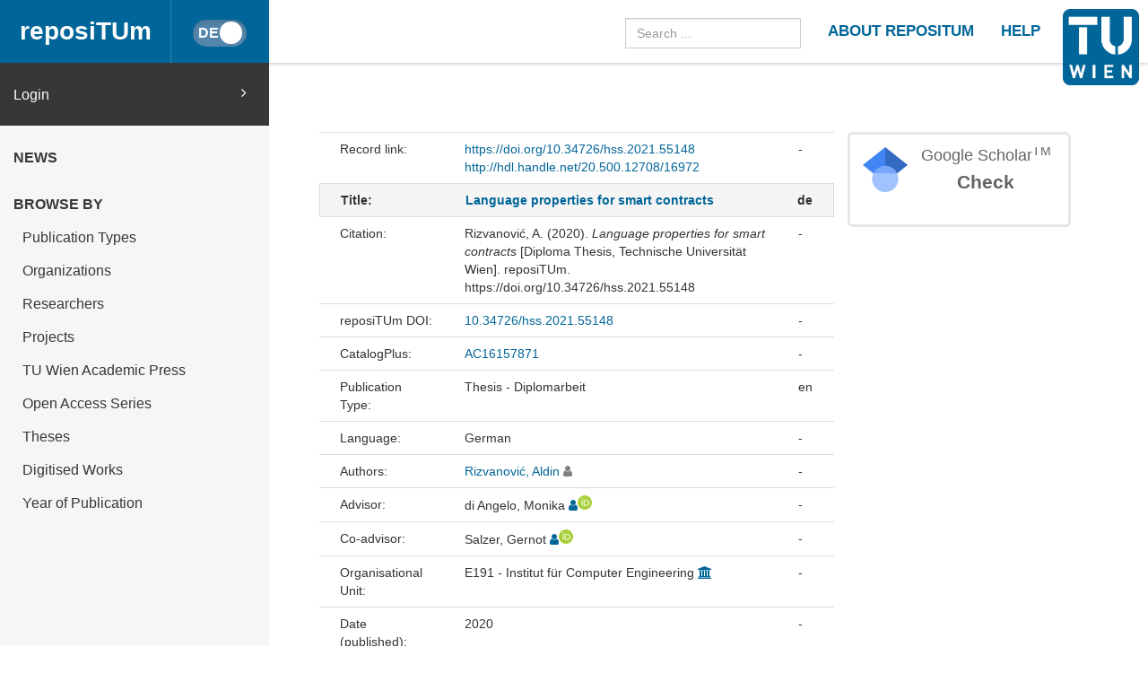

--- FILE ---
content_type: text/html
request_url: https://repositum.tuwien.at/handle/20.500.12708/16972
body_size: 31257
content:



























<!DOCTYPE html>
<html lang="en">
<head>
    <title>reposiTUm: Language properties for smart contracts</title>
    <meta http-equiv="Content-Type" content="text/html; charset=UTF-8"/>
    <meta http-equiv="X-UA-Compatible" content="IE=edge"/>
    <meta name="Generator" content="DSpace CRIS-5.10.0-SNAPSHOT"/>
    <meta name="viewport" content="width=device-width, initial-scale=1.0">
    <link rel="resourcesync sitemap" href="https://repositum.tuwien.at/rs/resourcesync.xml" type="application/xml"/>
    <link rel="shortcut icon" href="/favicon.ico" type="image/x-icon"/>

    
    <link rel="stylesheet" href="/static/comp/css/defaultStyles.min.css">

    
        
    
    
        <link rel="search" type="application/opensearchdescription+xml"
              href="/open-search/description.xml" title="reposiTUm"/>
    

    
<link rel="schema.DCTERMS" href="http://purl.org/dc/terms/" />
<link rel="schema.DC" href="http://purl.org/dc/elements/1.1/" />
<meta name="DC.creator" content="Rizvanović, Aldin" />
<meta name="DCTERMS.dateAccepted" content="2021-03-03T11:49:20Z" scheme="DCTERMS.W3CDTF" />
<meta name="DCTERMS.issued" content="2020" scheme="DCTERMS.W3CDTF" />
<meta name="DCTERMS.bibliographicCitation" content="&lt;div class=&quot;csl-bib-body&quot;&gt;&#xA;  &lt;div class=&quot;csl-entry&quot;&gt;Rizvanović, A. (2020). &lt;i&gt;Language properties for smart contracts&lt;/i&gt; [Diploma Thesis, Technische Universität Wien]. reposiTUm. https://doi.org/10.34726/hss.2021.55148&lt;/div&gt;&#xA;&lt;/div&gt;" />
<meta name="DC.identifier" content="https://doi.org/10.34726/hss.2021.55148" scheme="DCTERMS.URI" />
<meta name="DC.identifier" content="http://hdl.handle.net/20.500.12708/16972" scheme="DCTERMS.URI" />
<meta name="DCTERMS.abstract" content="Blockchain ist mittlerweile schon quer durch die Gesellschaft fast jedem ein Begriff. Die Blockchain-Technologie, sprich was die Blockchain genau ist, wie sie aufgebaut ist und verwendet werden kann, ist hingegen für viele noch ein Mysterium. Smart Contracts sind Computerprogramme, die auf der Blockchain-Technologie basieren und diese Computerprogramme werden mit Programmiersprachen entwickelt. Stellt man sich die Frage, welche Programmiersprache man am Besten verwendet, so merkt man relativ schnell, dass die Auswahl an verfügbaren Programmiersprachen für Smart Contracts enorm groß ist und kontinuierlich größer wird.Diese Arbeit versucht die Frage zu klären, welche spezifischen Eigenschaften eine Sprache für die Entwicklung von Smart Contracts besitzen muss. Zuerst werden allgemeine Anforderungen an eine Sprache für die Entwicklung von Smart Contracts evaluiert. Im zweiten Schritt werden die identifizierten Anforderungen mit Spracheigenschaften in Beziehung gesetzt, damit geprüft werden kann, ob und inwieweit eine gewählte Programmiersprache für die Entwicklung von Smart Contracts geeignet ist.Mit den Erkenntnissen dieser Arbeit wird am Beispiel der Programmiersprache Solidity, welche als die de facto Standardsprache für Smart Contracts gilt, analysiert, wie geeignet die Sprache für die Entwicklung von Smart Contracts tatsächlich ist." xml:lang="de" />
<meta name="DCTERMS.abstract" content="Blockchain has become a household name throughout society. The Blockchain technology, meaning what the Blockchain exactly is, how it is structured and how it can be used, is however still a mystery for many. Smart Contracts are computer programs based on the Blockchain technology and these computer programs are developed with programming languages. If one asks oneself the question, which programming language is best to use, one will notice relatively quickly that the selection of available programming languages for Smart Contracts is enormous and continuously growing.This thesis attempts to answer the question which specific characteristics a language must possess for the development of Smart Contracts. At first, general requirements for a language for the development of Smart Contracts are evaluated. In a second step, the indentified requirements are put in relation to language properties in order to check if and to what extent a chosen programming language is suitable for the development of Smart Contracts.The findings of this work are used to analyse how suitable the programming language Solidity, which is considered the de facto standard language for Smart Contracts, actually is for the development of Smart Contracts." xml:lang="en" />
<meta name="DC.language" content="Deutsch" />
<meta name="DC.language" content="de" scheme="DCTERMS.RFC1766" />
<meta name="DC.rights" content="http://rightsstatements.org/vocab/InC/1.0/" scheme="DCTERMS.URI" />
<meta name="DC.subject" content="Blockchain" xml:lang="de" />
<meta name="DC.subject" content="Smart Contracts" xml:lang="de" />
<meta name="DC.subject" content="Solidity" xml:lang="de" />
<meta name="DC.subject" content="Programmiersprachen" xml:lang="de" />
<meta name="DC.subject" content="blockchain" xml:lang="en" />
<meta name="DC.subject" content="smart contracts" xml:lang="en" />
<meta name="DC.subject" content="solidity" xml:lang="en" />
<meta name="DC.subject" content="programming languages" xml:lang="en" />
<meta name="DC.title" content="Language properties for smart contracts" xml:lang="de" />
<meta name="DC.type" content="Thesis" xml:lang="en" />
<meta name="DC.type" content="Hochschulschrift" xml:lang="de" />
<meta name="DC.publisher" content="Technische Universität Wien" />

<meta name="citation_keywords" content="Blockchain; Smart Contracts; Solidity; Programmiersprachen; blockchain; smart contracts; solidity; programming languages; Thesis; Hochschulschrift" />
<meta name="citation_title" content="Language properties for smart contracts" />
<meta name="citation_doi" content="10.34726/hss.2021.55148" />
<meta name="citation_language" content="de" />
<meta name="citation_author" content="Rizvanović, Aldin" />
<meta name="citation_pdf_url" content="https://repositum.tuwien.at/bitstream/20.500.12708/16972/1/Rizvanovic%20Aldin%20-%202020%20-%20Language%20properties%20for%20smart%20contracts.pdf" />
<meta name="citation_abstract_html_url" content="https://repositum.tuwien.at/handle/20.500.12708/16972" />


    

    <script type='text/javascript' src="/static/comp/js/layout-default.min.js"></script>

    <script type='text/javascript'>
        var j = jQuery.noConflict();
        var $ = jQuery.noConflict();
        var JQ = j;
        dspaceContextPath = "";
        jQuery(document).ready(function ($) {
            $('span[data-toggle="tooltip"]').tooltip();
            $('i[data-toggle="tooltip"]').tooltip();
        });
    </script>

    

    
    

    <script type="text/javascript"><!--
            j(document).ready(function() {
                if (false) {
                    j(function () {
                        j('div.altmetric-embed').on('altmetric:hide ', function () {
                            j('div.altmetric').hide();
                        });
                    });
                }

                if (false) {
                    j.ajax({
                        url : "/json/duplicate",
                        data : {
                            "itemid" : 17831,
                            "typeid" : "2",
                            "admin": true
                        },
                        success : function(data) {
                            if(data.iTotalDisplayRecords==0) {
                                j('div.dedup').hide();
                            }
                            else {
                                j('#dedupCounter').html(data.iTotalDisplayRecords);
                                var queryString = "?";
                                var tmp_itemid_list = 17831 + ",";
                                j.each(data.aaData, function( index, value ) {
                                    tmp_itemid_list += value.entityID;
                                    tmp_itemid_list += ",";
                                });
                                var itemid_list = tmp_itemid_list.substr(0, tmp_itemid_list.length-1);
                                queryString += 'scope=0&submitcheck=submitcheck&itemid_list='+itemid_list;
                                j('#dedupCounter').attr('href', '/tools/duplicate' + queryString);
                            }
                        },
                        error : function(data) {
                        }
                    });
                }
                
            });
    --></script>

</head>


<body id="body">

    <header>
        









<input type="hidden" id="currentLanguageInput" value="en"/>


<div id="logo-fixed">
    <a class="navbar-brand" href="https://tuwien.at">
        <img src="/image/TU-logo.png" class="img-responsive" style="max-height:8vh;">
    </a>
</div>


<nav class="navbar  navbar-fixed-top">
    <div class="container-fluid">

        <div class="navbar-header">
            <button type="button" class="navbar-toggle collapsed" data-toggle="collapse" data-target="#navbar"
                    aria-expanded="false" aria-controls="navbar">
                <span class="sr-only">Toggle navigation</span>
                <span class="icon-bar"></span>
                <span class="icon-bar"></span>
                <span class="icon-bar"></span>
            </button>

            <a id="homeLink" class="navbar-brand" href="/">reposiTUm</a>

            






<button id="languageToggle" type="button"
        class="btn btn-sm btn-toggle active"
        data-toggle="button"
        aria-pressed="false" autocomplete="off" onclick="changeLanguage(this)"
        data-toggle="tooltip" title="Switch to German">
    <div class="handle"></div>
</button>


            
        </div>

        <div id="navbar" class="navbar-collapse collapse">
            <ul class="nav navbar-nav navbar-right" id="headerLinkList">
                <li>
                    <form id="searchprocessor" name="searchprocessor"
                          action="/simple-search" method="get">
                        <input type="text" class="form-control" id="searchquery"
                               name="query" placeholder="Search ...">
                    </form>
                </li>
                <li>
                    <a class="tuHeaderLink" href="/repositum/information">
                        <u class="">
                            ABOUT REPOSITUM
                        </u>
                    </a>
                </li>
                <li>
                    <a class="tuHeaderLink" href="https://colab.tuwien.ac.at/display/pubrepositum/" target="_blank">
                        <u class="">
                            HELP
                        </u>
                    </a>
                </li>
            </ul>
        </div>
    </div>
</nav>

    </header>

    
    


    <div class="container-fluid" id="content">
    <div class="row" id="firstRow">
        <div class="sidebar">
            
                
                    





<ul class="nav nav-sidebar">
    




    
    
        <div id="loginElement" class="row">
            <a id="loginAnchor" class="col-md-12" href="/mydspace">
                Login
                <span class="fa fa-angle-right pull-right"></span>
            </a>
        </div>
    







    




















<li class="menuHeading  text-uppercase">
    <a href="/news" class="menuHeading">
        News
    </a>
</li>


<li class="menuHeading text-uppercase">
    <a class="menuHeading">
        Browse by
    </a>
</li>


    <li class="">
        <a class="subMenuEntryLink" href="/repositum/community-list">
            Publication Types
        </a>
    </li>



<li class="">
    <a class="subMenuEntryLink" href="/faculties">
        Organizations
    </a>

</li>


<li class="">
    <a class="subMenuEntryLink" href="/browse?type=rpname">
        Researchers</a>
</li>


<li class="">
    <a class="subMenuEntryLink" href="/browse?type=pjtitle">
        Projects</a>
</li>


<li class="">
    <a class="subMenuEntryLink" href="/academicpress">
        TU Wien Academic Press
    </a>
</li>



<li  class="">
    <a class="subMenuEntryLink" href="/oaseries">
        Open Access Series
    </a>
</li>


<li  class="">
    <a class="subMenuEntryLink"
       href="/simple-search?location=theses&rpp=25&sort_by=bi_sort_2_sort&order=DESC">
        Theses
    </a>
</li>


<li class="">
    <a class="subMenuEntryLink"
       href="/simple-search?location=digitised-works&rpp=50&sort_by=bi_sort_2_sort&order=DESC">
        Digitised Works
    </a>
</li>



<li  class="">
    <a class="subMenuEntryLink" href="/browse?type=dateissued&rpp=25&sort_by=2&order=DESC">
        Year of Publication</a>
</li>


    
</ul>



                
                
            
        </div>

        <div class="col-sm-12" id="main">
            <div class="" id="contentContainer">
                <div class="row">
                    





























    
    
        
        
    


<script type='text/javascript' src='/static/js/abbreviatetext.js'></script>


    






    
        <div class="row" id="itemPageFirstRow">
            <div class="col-sm-12 col-md-12 col-lg-8">
                
                
                
                
            </div>
        </div>
    

    <div class="row">
        <div id="wrapperDisplayItem" class="col-lg-8 col-md-8">
            
            <div class="row">
<div class="row metadata-row">
<div class="col-md-3 col-sm-4 metadataFieldLabel">Record link:&nbsp;</div>
<div class="col-md-8 col-sm-8 metadataFieldValue"><a href="https://doi.org/10.34726/hss.2021.55148">https://doi.org/10.34726/hss.2021.55148</a><br /><a href="http://hdl.handle.net/20.500.12708/16972">http://hdl.handle.net/20.500.12708/16972</a></div>
<div class="col-md-1 metadataLangValue">-</div>
</div>
<div class="row metadata-row title-row">
<div class="col-md-3 col-sm-4 metadataFieldLabel">Title:&nbsp;</div>
<div class="col-md-8 col-sm-8 metadataFieldValue"><a href="/handle/20.500.12708/16972">Language&#x20;properties&#x20;for&#x20;smart&#x20;contracts</a></div>
<div class="col-md-1 metadataLangValue">de</div>
</div>
<div class="row metadata-row">
<div class="col-md-3 col-sm-4 metadataFieldLabel">Citation:&nbsp;</div>
<div class="col-md-8 col-sm-8 metadataFieldValue"><div class="csl-bib-body">
  <div class="csl-entry">Rizvanović, A. (2020). <i>Language properties for smart contracts</i> [Diploma Thesis, Technische Universität Wien]. reposiTUm. https://doi.org/10.34726/hss.2021.55148</div>
</div></div>
<div class="col-md-1 metadataLangValue">-</div>
</div>
<div class="row metadata-row">
<div class="col-md-3 col-sm-4 metadataFieldLabel">reposiTUm DOI:&nbsp;</div>
<div class="col-md-8 col-sm-8 metadataFieldValue"><a href="https://doi.org/10.34726/hss.2021.55148">10.34726/hss.2021.55148</a></div>
<div class="col-md-1 metadataLangValue">-</div>
</div>
<div class="row metadata-row">
<div class="col-md-3 col-sm-4 metadataFieldLabel">CatalogPlus:&nbsp;</div>
<div class="col-md-8 col-sm-8 metadataFieldValue"><a href="https://permalink.catalogplus.tuwien.at/AC16157871">AC16157871</a></div>
<div class="col-md-1 metadataLangValue">-</div>
</div>
<div class="row metadata-row">
<div class="col-md-3 col-sm-4 metadataFieldLabel">Publication Type:&nbsp;</div>
<div class="col-md-8 col-sm-8 metadataFieldValue">Thesis - Diplomarbeit</div>
<div class="col-md-1 metadataLangValue">en</div>
</div>
<div class="row metadata-row">
<div class="col-md-3 col-sm-4 metadataFieldLabel">Language:&nbsp;</div>
<div class="col-md-8 col-sm-8 metadataFieldValue">German</div>
<div class="col-md-1 metadataLangValue">-</div>
</div>
<div class="row metadata-row">
<div class="col-md-3 col-sm-4 metadataFieldLabel">Authors:&nbsp;</div>
<div class="col-md-8 col-sm-8 metadataFieldValue"><a href="/browse?type=author&amp;authority=rp20247" class="authority author">Rizvanović,&#x20;Aldin</a>&nbsp;<a href="/cris/rp/rp20247" class="authority"><span data-toggle="tooltip" data-placement="top" title="Former Researcher" class="fa fa-user exstaff" style="color:gray"></span></a></div>
<div class="col-md-1 metadataLangValue">-</div>
</div>
<div class="row metadata-row">
<div class="col-md-3 col-sm-4 metadataFieldLabel">Advisor:&nbsp;</div>
<div class="col-md-8 col-sm-8 metadataFieldValue">di&#x20;Angelo,&#x20;Monika&nbsp;<a href="/cris/rp/rp00501" class="authority"><span data-toggle="tooltip" data-placement="top" title="TUW Staff" class="fa fa-user staff"></span></a><a target="_blank" href="https://orcid.org/0000-0002-4217-4530" class="authority"><span class="sm-orcid-icon" data-toggle="tooltip" data-placement="top" title="Orcid: 0000-0002-4217-4530"></span></a></div>
<div class="col-md-1 metadataLangValue">-</div>
</div>
<div class="row metadata-row">
<div class="col-md-3 col-sm-4 metadataFieldLabel">Co-advisor:&nbsp;</div>
<div class="col-md-8 col-sm-8 metadataFieldValue">Salzer,&#x20;Gernot&nbsp;<a href="/cris/rp/rp02989" class="authority"><span data-toggle="tooltip" data-placement="top" title="TUW Staff" class="fa fa-user staff"></span></a><a target="_blank" href="https://orcid.org/0000-0002-8950-1551" class="authority"><span class="sm-orcid-icon" data-toggle="tooltip" data-placement="top" title="Orcid: 0000-0002-8950-1551"></span></a></div>
<div class="col-md-1 metadataLangValue">-</div>
</div>
<div class="row metadata-row">
<div class="col-md-3 col-sm-4 metadataFieldLabel">Organisational Unit:&nbsp;</div>
<div class="col-md-8 col-sm-8 metadataFieldValue">E191&#x20;-&#x20;Institut&#x20;für&#x20;Computer&#x20;Engineering&nbsp;<a href="/cris/ou/ou00473" class="authority"><span class="fa fa-university"></span></a></div>
<div class="col-md-1 metadataLangValue">-</div>
</div>
<div class="row metadata-row">
<div class="col-md-3 col-sm-4 metadataFieldLabel">Date (published):&nbsp;</div>
<div class="col-md-8 col-sm-8 metadataFieldValue">2020</div>
<div class="col-md-1 metadataLangValue">-</div>
</div>
<div class="row metadata-row">
<div class="col-md-3 col-sm-4 metadataFieldLabel">Number of Pages:&nbsp;</div>
<div class="col-md-8 col-sm-8 metadataFieldValue">89</div>
<div class="col-md-1 metadataLangValue">-</div>
</div>
<div class="row metadata-row">
<div class="col-md-3 col-sm-4 metadataFieldLabel">Keywords:&nbsp;</div>
<div class="col-md-8 col-sm-8 metadataFieldValue">Blockchain;&#32;Smart&#x20;Contracts;&#32;Solidity;&#32;Programmiersprachen</div><div class="col-md-1 metadataLangValue">de</div></div><div class="row metadata-middle-row-start metadata-middle-row-end"><div class="col-md-3 col-sm-4 metadataFieldLabel">&nbsp;</div><div class="col-md-8 col-sm-8 metadataFieldValue">blockchain;&#32;smart&#x20;contracts;&#32;solidity;&#32;programming&#x20;languages</div>
<div class="col-md-1 metadataLangValue">en</div>
</div>
<div class="row metadata-row">
<div class="col-md-3 col-sm-4 metadataFieldLabel">Abstract:&nbsp;</div>
<div class="col-md-8 col-sm-8 metadataFieldValue"><div class="abbreviate-me">Blockchain&#x20;ist&#x20;mittlerweile&#x20;schon&#x20;quer&#x20;durch&#x20;die&#x20;Gesellschaft&#x20;fast&#x20;jedem&#x20;ein&#x20;Begriff.&#x20;Die&#x20;Blockchain-Technologie,&#x20;sprich&#x20;was&#x20;die&#x20;Blockchain&#x20;genau&#x20;ist,&#x20;wie&#x20;sie&#x20;aufgebaut&#x20;ist&#x20;und&#x20;verwendet&#x20;werden&#x20;kann,&#x20;ist&#x20;hingegen&#x20;für&#x20;viele&#x20;noch&#x20;ein&#x20;Mysterium.&#x20;Smart&#x20;Contracts&#x20;sind&#x20;Computerprogramme,&#x20;die&#x20;auf&#x20;der&#x20;Blockchain-Technologie&#x20;basieren&#x20;und&#x20;diese&#x20;Computerprogramme&#x20;werden&#x20;mit&#x20;Programmiersprachen&#x20;entwickelt.&#x20;Stellt&#x20;man&#x20;sich&#x20;die&#x20;Frage,&#x20;welche&#x20;Programmiersprache&#x20;man&#x20;am&#x20;Besten&#x20;verwendet,&#x20;so&#x20;merkt&#x20;man&#x20;relativ&#x20;schnell,&#x20;dass&#x20;die&#x20;Auswahl&#x20;an&#x20;verfügbaren&#x20;Programmiersprachen&#x20;für&#x20;Smart&#x20;Contracts&#x20;enorm&#x20;groß&#x20;ist&#x20;und&#x20;kontinuierlich&#x20;größer&#x20;wird.Diese&#x20;Arbeit&#x20;versucht&#x20;die&#x20;Frage&#x20;zu&#x20;klären,&#x20;welche&#x20;spezifischen&#x20;Eigenschaften&#x20;eine&#x20;Sprache&#x20;für&#x20;die&#x20;Entwicklung&#x20;von&#x20;Smart&#x20;Contracts&#x20;besitzen&#x20;muss.&#x20;Zuerst&#x20;werden&#x20;allgemeine&#x20;Anforderungen&#x20;an&#x20;eine&#x20;Sprache&#x20;für&#x20;die&#x20;Entwicklung&#x20;von&#x20;Smart&#x20;Contracts&#x20;evaluiert.&#x20;Im&#x20;zweiten&#x20;Schritt&#x20;werden&#x20;die&#x20;identifizierten&#x20;Anforderungen&#x20;mit&#x20;Spracheigenschaften&#x20;in&#x20;Beziehung&#x20;gesetzt,&#x20;damit&#x20;geprüft&#x20;werden&#x20;kann,&#x20;ob&#x20;und&#x20;inwieweit&#x20;eine&#x20;gewählte&#x20;Programmiersprache&#x20;für&#x20;die&#x20;Entwicklung&#x20;von&#x20;Smart&#x20;Contracts&#x20;geeignet&#x20;ist.Mit&#x20;den&#x20;Erkenntnissen&#x20;dieser&#x20;Arbeit&#x20;wird&#x20;am&#x20;Beispiel&#x20;der&#x20;Programmiersprache&#x20;Solidity,&#x20;welche&#x20;als&#x20;die&#x20;de&#x20;facto&#x20;Standardsprache&#x20;für&#x20;Smart&#x20;Contracts&#x20;gilt,&#x20;analysiert,&#x20;wie&#x20;geeignet&#x20;die&#x20;Sprache&#x20;für&#x20;die&#x20;Entwicklung&#x20;von&#x20;Smart&#x20;Contracts&#x20;tatsächlich&#x20;ist.</div></div><div class="col-md-1 metadataLangValue">de</div></div><div class="row metadata-middle-row-start metadata-middle-row-end"><div class="col-md-3 col-sm-4 metadataFieldLabel">&nbsp;</div><div class="col-md-8 col-sm-8 metadataFieldValue"><div class="abbreviate-me">Blockchain&#x20;has&#x20;become&#x20;a&#x20;household&#x20;name&#x20;throughout&#x20;society.&#x20;The&#x20;Blockchain&#x20;technology,&#x20;meaning&#x20;what&#x20;the&#x20;Blockchain&#x20;exactly&#x20;is,&#x20;how&#x20;it&#x20;is&#x20;structured&#x20;and&#x20;how&#x20;it&#x20;can&#x20;be&#x20;used,&#x20;is&#x20;however&#x20;still&#x20;a&#x20;mystery&#x20;for&#x20;many.&#x20;Smart&#x20;Contracts&#x20;are&#x20;computer&#x20;programs&#x20;based&#x20;on&#x20;the&#x20;Blockchain&#x20;technology&#x20;and&#x20;these&#x20;computer&#x20;programs&#x20;are&#x20;developed&#x20;with&#x20;programming&#x20;languages.&#x20;If&#x20;one&#x20;asks&#x20;oneself&#x20;the&#x20;question,&#x20;which&#x20;programming&#x20;language&#x20;is&#x20;best&#x20;to&#x20;use,&#x20;one&#x20;will&#x20;notice&#x20;relatively&#x20;quickly&#x20;that&#x20;the&#x20;selection&#x20;of&#x20;available&#x20;programming&#x20;languages&#x20;for&#x20;Smart&#x20;Contracts&#x20;is&#x20;enormous&#x20;and&#x20;continuously&#x20;growing.This&#x20;thesis&#x20;attempts&#x20;to&#x20;answer&#x20;the&#x20;question&#x20;which&#x20;specific&#x20;characteristics&#x20;a&#x20;language&#x20;must&#x20;possess&#x20;for&#x20;the&#x20;development&#x20;of&#x20;Smart&#x20;Contracts.&#x20;At&#x20;first,&#x20;general&#x20;requirements&#x20;for&#x20;a&#x20;language&#x20;for&#x20;the&#x20;development&#x20;of&#x20;Smart&#x20;Contracts&#x20;are&#x20;evaluated.&#x20;In&#x20;a&#x20;second&#x20;step,&#x20;the&#x20;indentified&#x20;requirements&#x20;are&#x20;put&#x20;in&#x20;relation&#x20;to&#x20;language&#x20;properties&#x20;in&#x20;order&#x20;to&#x20;check&#x20;if&#x20;and&#x20;to&#x20;what&#x20;extent&#x20;a&#x20;chosen&#x20;programming&#x20;language&#x20;is&#x20;suitable&#x20;for&#x20;the&#x20;development&#x20;of&#x20;Smart&#x20;Contracts.The&#x20;findings&#x20;of&#x20;this&#x20;work&#x20;are&#x20;used&#x20;to&#x20;analyse&#x20;how&#x20;suitable&#x20;the&#x20;programming&#x20;language&#x20;Solidity,&#x20;which&#x20;is&#x20;considered&#x20;the&#x20;de&#x20;facto&#x20;standard&#x20;language&#x20;for&#x20;Smart&#x20;Contracts,&#x20;actually&#x20;is&#x20;for&#x20;the&#x20;development&#x20;of&#x20;Smart&#x20;Contracts.</div></div>
<div class="col-md-1 metadataLangValue">en</div>
</div>
<div class="row metadata-row">
<div class="col-md-3 col-sm-4 metadataFieldLabel">License:&nbsp;</div>
<div class="col-md-8 col-sm-8 metadataFieldValue"><a href="http://rightsstatements.org/vocab/InC/1.0/">In Copyright</a></div>
<div class="col-md-1 metadataLangValue">de</div>
</div>
<div class="row metadata-row"><div class="col-md-3 col-sm-4 metadataFieldLabel">Appears in Collections:</div><div class="col-md-8 col-sm-8 metadataFieldValue"><a href="/handle/20.500.12708/5">Thesis</a><br/></div><div class="col-md-1 metadataLangValue"></div></div>
</div><br/>












    
        
            
                <div class="item-bitstream-grid-container">

                    <div class="item-bitstream-grid-thumbnail">
                        






    <a target="_blank" href="/bitstream/20.500.12708/16972/1/Rizvanovic%20Aldin%20-%202020%20-%20Language%20properties%20for%20smart%20contracts.pdf">
        <img data-thumbnail_type="withFrame" name="item-bitstream-grid-thumbnail"
             src="/retrieve/70597/Rizvanovic%20Aldin%20-%202020%20-%20Language%20properties%20for%20smart%20contracts.pdf.jpg"
             alt="Thumbnail">
    </a>




                    </div>

                    <div class="item-bitstream-grid-bitstream-type">
                        
                            
                                <a href="/bitstream/20.500.12708/16972/1/Rizvanovic%20Aldin%20-%202020%20-%20Language%20properties%20for%20smart%20contracts.pdf"  target="_blank">
                                    Fulltext
                                    
                                        (Version of Record (published version))
                                    
                                </a>
                            
                            
                            
                        

                    </div>

                    <div class="item-bitstream-grid-file-format">
                            Adobe PDF
                    </div>

                    <div class="item-bitstream-grid-file-size">
                        (1.04 MB)
                    </div>

                    <div class="item-bitstream-grid-description">
                            
                    </div>

                    <div class="item-bitstream-grid-license-info">
                        <div class="item-bitstream-grid-license-info-flex-container">
                            <div class="item-bitstream-grid-license-info-flex-container-horizontal">
                                
                                    <img src="/image/open-access.png" height="22px"
                                         width="15px"
                                         title="Open Access" alt="Open Access">
                                
                                
                                    <a href="http://rightsstatements.org/vocab/InC/1.0/"
                                       id="item-bitstream-license-link-70596"
                                       title="In Copyright"
                                       data-toggle="tooltip"
                                       data-placement="right">
                                            In Copyright
                                    </a>
                                
                                
                            </div>

                            








                        </div>
                    </div>

                    


                    


                </div>
                <hr>
            
        

    
    
    








            
            

            <div class="navigationButtonContainer">
                
                    
                    
                        <a class="btn btn-primary" href="/handle/20.500.12708/16972?mode=full">
                            Show full item record
                        </a>
                    
                
            </div>

            
                
                
                
            
            <div>
                











            </div>
        </div>
        <div id="panel-list-right" class="col-lg-4 col-md-4 col-sm-12">
            
                <div class="row">
                    











                </div>
                <div class="row">
                    
                    

















    
    
    

    
    
    

    
    
    

    
    
    


    <div class="col-lg-12 col-md-12 col-sm-8">
        <div class="media google">
            <div class="media-left">
                <img src="/image/google_scholar_logo.png" width="50" height="50" />
            </div>
            <div id="googleCitedResult" class="media-body text-center">
                <h4 class="media-heading">Google Scholar<sup>TM</sup><br/></h4>
                <span class="metric-counter">
                    <a data-toggle="tooltip" target="_blank"
                       title="Search Google Scholar"
                       href="https://scholar.google.com/scholar?as_q=&as_epq=Language+properties+for+smart+contracts&as_occt=title">
                        Check</a>
                </span>
            </div>
        </div>
    </div>
    <br class="visible-lg" />




                </div>
                
                    <div class="modal fade" id="dialogPMC" role="dialog" aria-labelledby="myModalLabel" aria-hidden="true">
                          <div class="modal-dialog">
                                <div class="modal-content">

                                </div>
                          </div>
                    </div>
                
            

            
        </div>
    </div>




                                  </div>
                              </div>
                        </div>
                    </div>
                </div>
          <footer id="footer" >




<script type="text/javascript"> <!--
function linkTo_UnCryptMailto( s )
{
    location.href=UnCryptMailto( s );
}
// --> </script>

<div class="navbar navbar-default" id="footerContent">
    <div id="footerContainer">
        <p class="navbar-text pull-left">© <span id="year"></span> TU Wien
            <a href="#"></a>
        </p>

        <p class="navbar-text pull-right">
            
                
                
                    <a class="footerLink" href="https://www.tuwien.at/index.php?eID=dms&s=4&path=Documents/Data%20Protection%20Declaration%20Other/Data_Protection_Information_reposiTUm.pdf">
                        Data Protection Declaration
                    </a>
                
            
        </p>

        <p class="navbar-text pull-right">
            <a class="footerLink" href="javascript:linkTo_UnCryptMailto('nbjmup;sfqptjuvnAuvxjfo/bd/bu');">Support</a>
        </p>

        <p class="navbar-text pull-right">
            <a class="footerLink" href="/repositum/policies">Policies</a>
        </p>

        <p class="navbar-text pull-right">
            
                
                
                    <a class="footerLink" href="https://www.tuwien.at/en/tu-wien/contact/legal-notice/">
                        Legal Notice
                    </a>
                
            

        </p>

        <p class="navbar-text pull-right">
            
            
            
        </p>
    </div>
</div>



</footer>
    </body>
</html>

